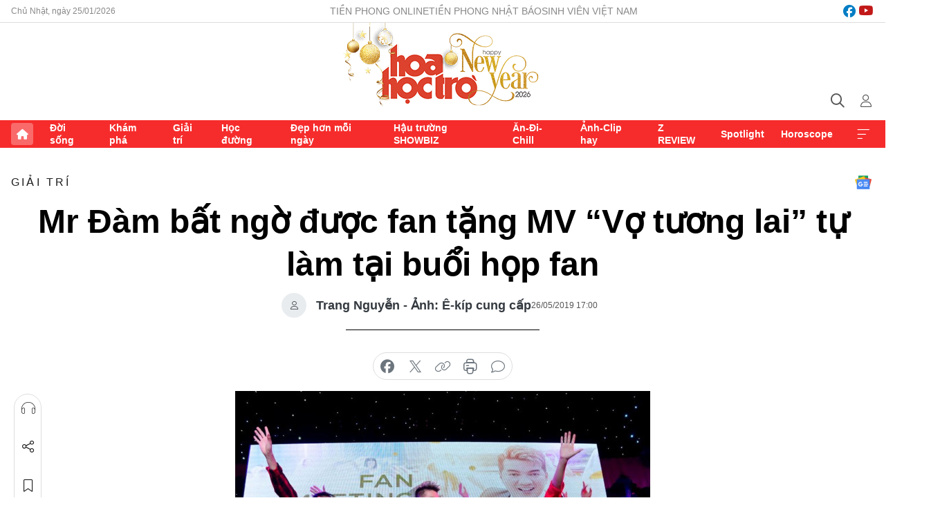

--- FILE ---
content_type: text/html;charset=utf-8
request_url: https://hoahoctro.tienphong.vn/mr-dam-bat-ngo-duoc-fan-tang-mv-vo-tuong-lai-tu-lam-tai-buoi-hop-fan-post1210923.tpo
body_size: 15116
content:
<!DOCTYPE html> <html lang="vi" class="hht "> <head> <title>Mr Đàm bất ngờ được fan tặng MV “Vợ tương lai” tự làm tại buổi họp fan | Báo điện tử Tiền Phong</title> <meta name="description" content="Buổi gặp gỡ giữa Mr Đàm cùng người hâm mộ đã diễn ra trong không gian ấm cúng, vui vẻ, thu hút sự tham dự của người hâm mộ khắp mọi lứa tuổi."/> <meta name="keywords" content=""/> <meta name="news_keywords" content=""/> <meta http-equiv="Content-Type" content="text/html; charset=utf-8" /> <meta http-equiv="X-UA-Compatible" content="IE=edge"/> <meta http-equiv="refresh" content="1800" /> <meta name="revisit-after" content="1 days" /> <meta name="viewport" content="width=device-width, initial-scale=1"> <meta http-equiv="content-language" content="vi" /> <meta name="format-detection" content="telephone=no"/> <meta name="format-detection" content="address=no"/> <meta name="apple-mobile-web-app-capable" content="yes"> <meta name="apple-mobile-web-app-status-bar-style" content="black"> <meta name="apple-mobile-web-app-title" content="Báo điện tử Tiền Phong"/> <meta name="referrer" content="no-referrer-when-downgrade"/> <link rel="shortcut icon" href="https://cdn.tienphong.vn/assets/web/styles/img/h2t.png" type="image/x-icon" /> <link rel="preconnect" href="https://cdn.tienphong.vn"/> <link rel="dns-prefetch" href="https://cdn.tienphong.vn"/> <link rel="dns-prefetch" href="//www.google-analytics.com" /> <link rel="dns-prefetch" href="//www.googletagmanager.com" /> <link rel="dns-prefetch" href="//stc.za.zaloapp.com" /> <link rel="dns-prefetch" href="//fonts.googleapis.com" /> <script> var cmsConfig = { domainDesktop: 'https://hoahoctro.tienphong.vn', domainMobile: 'https://hoahoctro.tienphong.vn', domainApi: 'https://api.tienphong.vn', domainStatic: 'https://cdn.tienphong.vn', domainLog: 'https://log.tienphong.vn', googleAnalytics: 'G-749R1YGL4H,UA-161062453-1', siteId: 1, pageType: 1, objectId: 1210923, adsZone: 328, allowAds: false, adsLazy: true, antiAdblock: true, }; if (window.location.protocol !== 'https:' && window.location.hostname.indexOf('tienphong.vn') !== -1) { window.location = 'https://' + window.location.hostname + window.location.pathname + window.location.hash; } var USER_AGENT=window.navigator&&window.navigator.userAgent||"",IS_MOBILE=/Android|webOS|iPhone|iPod|BlackBerry|Windows Phone|IEMobile|Mobile Safari|Opera Mini/i.test(USER_AGENT);function setCookie(e,o,i){var n=new Date,i=(n.setTime(n.getTime()+24*i*60*60*1e3),"expires="+n.toUTCString());document.cookie=e+"="+o+"; "+i+";path=/;"}function getCookie(e){var o=document.cookie.indexOf(e+"="),i=o+e.length+1;return!o&&e!==document.cookie.substring(0,e.length)||-1===o?null:(-1===(e=document.cookie.indexOf(";",i))&&(e=document.cookie.length),unescape(document.cookie.substring(i,e)))}; </script> <script> if(USER_AGENT && USER_AGENT.indexOf("facebot") <= 0 && USER_AGENT.indexOf("facebookexternalhit") <= 0) { var query = ''; var hash = ''; if (window.location.search) query = window.location.search; if (window.location.hash) hash = window.location.hash; var canonicalUrl = 'https://hoahoctro.tienphong.vn/mr-dam-bat-ngo-duoc-fan-tang-mv-vo-tuong-lai-tu-lam-tai-buoi-hop-fan-post1210923.tpo' + query + hash ; var curUrl = decodeURIComponent(window.location.href); if(!location.port && canonicalUrl.startsWith("http") && curUrl != canonicalUrl){ window.location.replace(canonicalUrl); } } </script> <meta property="fb:app_id" content="398178286982123"/> <meta property="fb:pages" content="102790913161840"/> <meta name="author" content="Báo điện tử Tiền Phong" /> <meta name="copyright" content="Copyright © 2026 by Báo điện tử Tiền Phong" /> <meta name="RATING" content="GENERAL" /> <meta name="GENERATOR" content="Báo điện tử Tiền Phong" /> <meta content="Báo điện tử Tiền Phong" itemprop="sourceOrganization" name="source"/> <meta content="news" itemprop="genre" name="medium"/> <meta name="robots" content="noarchive, max-image-preview:large, index, follow" /> <meta name="GOOGLEBOT" content="noarchive, max-image-preview:large, index, follow" /> <link rel="canonical" href="https://hoahoctro.tienphong.vn/mr-dam-bat-ngo-duoc-fan-tang-mv-vo-tuong-lai-tu-lam-tai-buoi-hop-fan-post1210923.tpo" /> <meta property="og:site_name" content="Báo điện tử Tiền Phong"/> <meta property="og:rich_attachment" content="true"/> <meta property="og:type" content="article"/> <meta property="og:url" content="https://hoahoctro.tienphong.vn/mr-dam-bat-ngo-duoc-fan-tang-mv-vo-tuong-lai-tu-lam-tai-buoi-hop-fan-post1210923.tpo"/> <meta property="og:image" content="https://cdn.tienphong.vn/images/bdfc554ea35983ad68a96e0050b6e2cb6f6b56df45548a1c783eafd01123f2119fde9dd0242db28fb8076b8021c780e66eb3a143161bd2f594c426d5efeb0a78e2924917edd55384fde6d8bd37d39146e719fed96f1ea8710a6dd2b19e2e04cc/5ceb9e124e101-fan-meeting-mr-dam-7-600x450.jpg.webp"/> <meta property="og:image:width" content="1200"/> <meta property="og:image:height" content="630"/> <meta property="og:title" content="Mr Đàm bất ngờ được fan tặng MV “Vợ tương lai” tự làm tại buổi họp fan"/> <meta property="og:description" content="Buổi gặp gỡ giữa Mr Đàm cùng người hâm mộ đã diễn ra trong không gian ấm cúng, vui vẻ, thu hút sự tham dự của người hâm mộ khắp mọi lứa tuổi."/> <meta name="twitter:card" value="summary"/> <meta name="twitter:url" content="https://hoahoctro.tienphong.vn/mr-dam-bat-ngo-duoc-fan-tang-mv-vo-tuong-lai-tu-lam-tai-buoi-hop-fan-post1210923.tpo"/> <meta name="twitter:title" content="Mr Đàm bất ngờ được fan tặng MV “Vợ tương lai” tự làm tại buổi họp fan"/> <meta name="twitter:description" content="Buổi gặp gỡ giữa Mr Đàm cùng người hâm mộ đã diễn ra trong không gian ấm cúng, vui vẻ, thu hút sự tham dự của người hâm mộ khắp mọi lứa tuổi."/> <meta name="twitter:image" content="https://cdn.tienphong.vn/images/bdfc554ea35983ad68a96e0050b6e2cb6f6b56df45548a1c783eafd01123f2119fde9dd0242db28fb8076b8021c780e66eb3a143161bd2f594c426d5efeb0a78e2924917edd55384fde6d8bd37d39146e719fed96f1ea8710a6dd2b19e2e04cc/5ceb9e124e101-fan-meeting-mr-dam-7-600x450.jpg.webp"/> <meta name="twitter:site" content="@Báo điện tử Tiền Phong"/> <meta name="twitter:creator" content="@Báo điện tử Tiền Phong"/> <meta property="article:publisher" content="https://www.facebook.com/www.tienphong.vn/" /> <meta property="article:tag" content=""/> <meta property="article:section" content="Giải trí,Hoa học trò" /> <meta property="article:published_time" content="2019-05-27T00:00:00+0700"/> <meta property="article:modified_time" content="2019-05-28T00:43:51+0700"/> <script type="application/ld+json"> { "@context" : "https://schema.org", "@type" : "WebSite", "name": "Báo điện tử Tiền Phong", "url": "https://hoahoctro.tienphong.vn", "alternateName" : "Hoa học trò, chuyên trang của Báo điện tử Tiền Phong", "potentialAction": { "@type": "SearchAction", "target": { "@type": "EntryPoint", "urlTemplate": "https://hoahoctro.tienphong.vn/search/?q={search_term_string}" }, "query-input": "required name=search_term_string" } } </script> <script type="application/ld+json"> { "@context":"http://schema.org", "@type":"BreadcrumbList", "itemListElement":[ { "@type":"ListItem", "position":1, "item":{ "@id":"https://hoahoctro.tienphong.vn/hht-giai-tri/", "name":"Giải trí" } } ] } </script> <script type="application/ld+json"> { "@context": "http://schema.org", "@type": "NewsArticle", "mainEntityOfPage":{ "@type":"WebPage", "@id":"https://hoahoctro.tienphong.vn/mr-dam-bat-ngo-duoc-fan-tang-mv-vo-tuong-lai-tu-lam-tai-buoi-hop-fan-post1210923.tpo" }, "headline": "Mr Đàm bất ngờ được fan tặng MV “Vợ tương lai” tự làm tại buổi họp fan", "description": "Buổi gặp gỡ giữa Mr Đàm cùng người hâm mộ đã diễn ra trong không gian ấm cúng, vui vẻ, thu hút sự tham dự của người hâm mộ khắp mọi lứa tuổi.", "image": { "@type": "ImageObject", "url": "https://cdn.tienphong.vn/images/bdfc554ea35983ad68a96e0050b6e2cb6f6b56df45548a1c783eafd01123f2119fde9dd0242db28fb8076b8021c780e66eb3a143161bd2f594c426d5efeb0a78e2924917edd55384fde6d8bd37d39146e719fed96f1ea8710a6dd2b19e2e04cc/5ceb9e124e101-fan-meeting-mr-dam-7-600x450.jpg.webp", "width" : 1200, "height" : 675 }, "datePublished": "2019-05-27T00:00:00+0700", "dateModified": "2019-05-28T00:43:51+0700", "author": { "@type": "Person", "name": "Trang Nguyễn - Ảnh: Ê-kíp cung cấp" }, "publisher": { "@type": "Organization", "name": "Báo điện tử Tiền Phong", "logo": { "@type": "ImageObject", "url": "https://cdn.tienphong.vn/assets/web/styles/img/tienphong-logo-2025.png" } } } </script> <link rel="preload" href="https://cdn.tienphong.vn/assets/web/styles/css/main.min-1.0.72.css" as="style"> <link rel="preload" href="https://cdn.tienphong.vn/assets/web/js/main.min-1.0.42.js" as="script"> <link rel="preload" href="https://common.mcms.one/assets/js/web/story.min-0.0.9.js" as="script"> <link rel="preload" href="https://cdn.tienphong.vn/assets/web/js/detail.min-1.0.19.js" as="script"> <link id="cms-style" rel="stylesheet" href="https://cdn.tienphong.vn/assets/web/styles/css/main.min-1.0.72.css"> <style>i.ic-live { background: url(http://cdn.tienphong.vn/assets/web/styles/img/liveicon-min.png) center 2px no-repeat; display: inline-block!important; background-size: contain; height: 24px; width: 48px;
} .ic-live::before { content: "";
} .rss-page li { list-style: square; margin-left: 30px;
} .rss-page li a { color: var(--primary);
} .rss-page ul ul { margin-bottom: inherit;
} .rss-page li li { list-style: circle;
} .hht .mega-menu .expand-wrapper .relate-website .tpo, .hht .mega-menu .relate-website-megamenu .tpo, .svvn .mega-menu .expand-wrapper .relate-website .tpo, .svvn .mega-menu .relate-website-megamenu .tpo { height: 30px;
} .hht .basic-box-13 .left .story:first-child .story__thumb img, .hht .basic-box-13 .right .story:first-child .story__thumb img { width: 670px;
} .hht #sdaWeb_SdaTop { padding-bottom: 20px;
}</style> <script type="text/javascript"> var _metaOgUrl = 'https://hoahoctro.tienphong.vn/mr-dam-bat-ngo-duoc-fan-tang-mv-vo-tuong-lai-tu-lam-tai-buoi-hop-fan-post1210923.tpo'; var page_title = document.title; var tracked_url = window.location.pathname + window.location.search + window.location.hash; var cate_path = 'hht-giai-tri'; if (cate_path.length > 0) { tracked_url = "/" + cate_path + tracked_url; } </script> <script async="" src="https://www.googletagmanager.com/gtag/js?id=G-749R1YGL4H"></script> <script> window.dataLayer = window.dataLayer || []; function gtag(){dataLayer.push(arguments);} gtag('js', new Date()); gtag('config', 'G-749R1YGL4H', {page_path: tracked_url}); gtag('config', 'UA-161062453-1', {page_path: tracked_url}); </script> <script>window.dataLayer = window.dataLayer || [];dataLayer.push({'pageCategory': '/hht\-giai\-tri'});</script> <script> window.dataLayer = window.dataLayer || []; dataLayer.push({ 'event': 'Pageview', 'articleId': '1210923', 'articleTitle': 'Mr Đàm bất ngờ được fan tặng MV “Vợ tương lai” tự làm tại buổi họp fan', 'articleCategory': 'Giải trí,Hoa học trò', 'articleAlowAds': false, 'articleAuthor': 'Trang Nguyễn - Ảnh: Ê-kíp cung cấp', 'articleType': 'detail', 'articlePublishDate': '2019-05-27T00:00:00+0700', 'articleThumbnail': 'https://cdn.tienphong.vn/images/bdfc554ea35983ad68a96e0050b6e2cb6f6b56df45548a1c783eafd01123f2119fde9dd0242db28fb8076b8021c780e66eb3a143161bd2f594c426d5efeb0a78e2924917edd55384fde6d8bd37d39146e719fed96f1ea8710a6dd2b19e2e04cc/5ceb9e124e101-fan-meeting-mr-dam-7-600x450.jpg.webp', 'articleShortUrl': 'https://hoahoctro.tienphong.vn/mr-dam-bat-ngo-duoc-fan-tang-mv-vo-tuong-lai-tu-lam-tai-buoi-hop-fan-post1210923.tpo', 'articleFullUrl': 'https://hoahoctro.tienphong.vn/mr-dam-bat-ngo-duoc-fan-tang-mv-vo-tuong-lai-tu-lam-tai-buoi-hop-fan-post1210923.tpo', }); </script> <script> window.dataLayer = window.dataLayer || []; dataLayer.push({'articleAuthor': 'Trang Nguyễn - Ảnh: Ê-kíp cung cấp', 'articleAuthorID': '0'}); </script> <script type='text/javascript'> gtag('event', 'article_page',{ 'articleId': '1210923', 'articleTitle': 'Mr Đàm bất ngờ được fan tặng MV “Vợ tương lai” tự làm tại buổi họp fan', 'articleCategory': 'Giải trí,Hoa học trò', 'articleAlowAds': false, 'articleAuthor': 'Trang Nguyễn - Ảnh: Ê-kíp cung cấp', 'articleType': 'detail', 'articlePublishDate': '2019-05-27T00:00:00+0700', 'articleThumbnail': 'https://cdn.tienphong.vn/images/bdfc554ea35983ad68a96e0050b6e2cb6f6b56df45548a1c783eafd01123f2119fde9dd0242db28fb8076b8021c780e66eb3a143161bd2f594c426d5efeb0a78e2924917edd55384fde6d8bd37d39146e719fed96f1ea8710a6dd2b19e2e04cc/5ceb9e124e101-fan-meeting-mr-dam-7-600x450.jpg.webp', 'articleShortUrl': 'https://hoahoctro.tienphong.vn/mr-dam-bat-ngo-duoc-fan-tang-mv-vo-tuong-lai-tu-lam-tai-buoi-hop-fan-post1210923.tpo', 'articleFullUrl': 'https://hoahoctro.tienphong.vn/mr-dam-bat-ngo-duoc-fan-tang-mv-vo-tuong-lai-tu-lam-tai-buoi-hop-fan-post1210923.tpo', }); </script> </head> <body class=" detail-page "> <div id="sdaWeb_SdaMasthead" class="rennab banner-top" data-platform="1" data-position="Web_SdaMasthead" style="display:none"> </div> <header class="site-header"> <div class="top-wrapper"> <div class="container"> <span class="time" id="today"></span> <div class="relate-website"> <a href="https://tienphong.vn" class="website tpo" target="_blank" rel="nofollow" title="Tiền Phong Online">Tiền Phong Online</a> <a href="https://tienphong.vn/nhat-bao/" class="website tpo" title="Tiền Phong Nhật báo" target="_blank" rel="nofollow">Tiền Phong Nhật báo</a> <a href="https://svvn.tienphong.vn" class="website svvn" target="_blank" rel="nofollow" title="Sinh viên Việt Nam">Sinh viên Việt Nam</a> </div> <div class="lang-social"> <div class="social"> <a href="https://www.facebook.com/hoahoctro.vn" target="_blank" rel="nofollow" title="facebook"> <i class="ic-facebook"></i> </a> <a href="https://www.youtube.com/channel/UCtalnZVcscFoCo4lrpa37CA" target="_blank" rel="nofollow" title="youtube"> <i class="ic-youtube"></i> </a> </div> </div> </div> </div> <div class="main-wrapper"> <div class="container"> <h3><a class="logo" href="/" title="Báo điện tử Tiền Phong">Báo điện tử Tiền Phong</a></h3> <div class="search-wrapper"> <span class="ic-search"></span> <div class="search-form"> <input class="form-control txtsearch" placeholder="Tìm kiếm"> <i class="ic-close"></i> </div> </div> <div class="user" id="userprofile"> <span class="ic-user"></span> </div> </div> </div> <div class="navigation-wrapper"> <div class="container"> <ul class="menu"> <li><a href="/" class="home" title="Trang chủ">Trang chủ</a></li> <li> <a class="text" href="https://hoahoctro.tienphong.vn/hht-doi-song/" title="Đời sống">Đời sống</a> </li> <li> <a class="text" href="https://hoahoctro.tienphong.vn/hht-kham-pha/" title="Khám phá">Khám phá</a> </li> <li> <a class="text" href="https://hoahoctro.tienphong.vn/hht-giai-tri/" title="Giải trí">Giải trí</a> </li> <li> <a class="text" href="https://hoahoctro.tienphong.vn/hht-hoc-duong/" title="Học đường">Học đường</a> </li> <li> <a class="text" href="https://hoahoctro.tienphong.vn/hht-dep-hon-moi-ngay/" title="Đẹp hơn mỗi ngày">Đẹp hơn mỗi ngày</a> </li> <li> <a class="text" href="https://hoahoctro.tienphong.vn/hht-hau-truong-showbiz/" title="Hậu trường SHOWBIZ">Hậu trường SHOWBIZ</a> </li> <li> <a class="text" href="https://hoahoctro.tienphong.vn/hht-an-di-chill/" title="Ăn-Đi-Chill">Ăn-Đi-Chill</a> </li> <li> <a class="text" href="https://hoahoctro.tienphong.vn/hht-anh-clip-hay/" title="Ảnh-Clip hay">Ảnh-Clip hay</a> </li> <li> <a class="text" href="https://hoahoctro.tienphong.vn/z-review/" title="Z REVIEW">Z REVIEW</a> </li> <li> <a class="text" href="https://hoahoctro.tienphong.vn/hht-spotlight/" title="Spotlight">Spotlight</a> </li> <li> <a class="text" href="https://hoahoctro.tienphong.vn/hht-horoscope/" title="Horoscope">Horoscope</a> </li> <li><a href="javascript:void(0);" class="expansion" title="Xem thêm">Xem thêm</a></li> </ul> <div class="mega-menu"> <div class="container"> <div class="menu-wrapper"> <div class="wrapper"> <span class="label">Chuyên mục</span> <div class="item"> <a class="title" href="https://hoahoctro.tienphong.vn/hht-doi-song/" title="Đời sống">Đời sống</a> </div> <div class="item"> <a class="title" href="https://hoahoctro.tienphong.vn/hht-kham-pha/" title="Khám phá">Khám phá</a> </div> <div class="item"> <a class="title" href="https://hoahoctro.tienphong.vn/hht-giai-tri/" title="Giải trí">Giải trí</a> </div> <div class="item"> <a class="title" href="https://hoahoctro.tienphong.vn/hht-hoc-duong/" title="Học đường">Học đường</a> </div> <div class="item"> <a class="title" href="https://hoahoctro.tienphong.vn/hht-dep-hon-moi-ngay/" title="Đẹp hơn mỗi ngày">Đẹp hơn mỗi ngày</a> </div> <div class="item"> <a class="title" href="https://hoahoctro.tienphong.vn/hht-hau-truong-showbiz/" title="Hậu trường SHOWBIZ">Hậu trường SHOWBIZ</a> </div> <div class="item"> <a class="title" href="https://hoahoctro.tienphong.vn/hht-an-di-chill/" title="Ăn-Đi-Chill">Ăn-Đi-Chill</a> </div> <div class="item"> <a class="title" href="https://hoahoctro.tienphong.vn/hht-anh-clip-hay/" title="Ảnh-Clip hay">Ảnh-Clip hay</a> </div> <div class="item"> <a class="title" href="https://hoahoctro.tienphong.vn/z-review/" title="Z REVIEW">Z REVIEW</a> </div> <div class="item"> <a class="title" href="https://hoahoctro.tienphong.vn/hht-spotlight/" title="Spotlight">Spotlight</a> </div> <div class="item"> <a class="title" href="https://hoahoctro.tienphong.vn/hht-dung-bo-lo/" title="Đừng bỏ lỡ!">Đừng bỏ lỡ!</a> </div> <div class="item"> <a class="title" href="https://hoahoctro.tienphong.vn/hht-horoscope/" title="Horoscope">Horoscope</a> </div> <div class="item"> <a class="title" href="https://hoahoctro.tienphong.vn/hht-suoi-am-trai-tim/" title="Sưởi ấm trái tim">Sưởi ấm trái tim</a> </div> <div class="item"> <a class="title" href="https://hoahoctro.tienphong.vn/hht-cong-dan-so/" title="Công dân số">Công dân số</a> </div> <div class="item"> <a class="title" href="https://hoahoctro.tienphong.vn/hht-cam-nang-teen/" title="Cẩm nang teen">Cẩm nang teen</a> </div> <div class="item"> <a class="title" href="https://hoahoctro.tienphong.vn/hht-ket-noi-hoa-hoc-tro/" title="Kết nối Hoa Học Trò">Kết nối Hoa Học Trò</a> </div> </div> </div> <div class="expand-wrapper"> <div class="relate-website"> <span class="title">Các trang khác</span> <a href="https://tienphong.vn" class="website tpo" target="_blank" rel="nofollow" title="Tiền Phong Online">Tiền Phong Online</a> <a href="https://svvn.tienphong.vn" class="website svvn" target="_blank" rel="nofollow" title="Sinh viên Việt Nam">Sinh viên Việt Nam</a> </div> <div class="wrapper"> <span class="title">Liên hệ quảng cáo</span> <span class="text"> <i class="ic-phone"></i> <a href="tel:+84909559988">0909559988</a> </span> <span class="text"> <i class="ic-mail"></i> <a href="mailto:booking@baotienphong.com.vn">booking@baotienphong.com.vn</a> </span> </div> <div class="wrapper"> <span class="title">Tòa soạn</span> <span class="text"> <i class="ic-location"></i> <address>15 Hồ Xuân Hương, Hà Nội</address> </span> <span class="text"> <i class="ic-phone"></i> <a href="tel:+842439431250">024.39431250</a> </span> </div> <div class="wrapper"> <span class="title">Đặt mua báo in</span> <span class="text"> <i class="ic-phone"></i> <a href="tel:+842439439664">(024)39439664</a> </span> <span class="text"> <i class="ic-phone"></i> <a href="tel:+84908988666">0908988666</a> </span> </div> <div class="wrapper"> <a href="/ban-doc-lam-bao.tpo" class="send" title="Bạn đọc làm báo"><i class="ic-send"></i>Bạn đọc làm báo</a> <a href="#" class="companion" title="Đồng hành cùng Tiền phong">Đồng hành cùng Tiền phong</a> </div> <div class="link"> <a href="/toa-soan.tpo" class="text" title="Giới thiệu<">Giới thiệu</a> <a href="/nhat-bao/" class="text" title="Nhật báo">Nhật báo</a> <a href="/topics.html" class="text" title="Sự kiện">Sự kiện</a> <a href="/quang-cao.tpo" class="text" title="Quảng cáo">Quảng cáo</a> </div> <div class="top-social"> <a href="javascript:void(0);" class="title" title="Theo dõi Báo Tiền phong trên">Theo dõi Báo Tiền phong trên</a> <a href="https://www.facebook.com/www.tienphong.vn/" class="facebook" target="_blank" rel="nofollow">fb</a> <a href="https://www.youtube.com/@baotienphong" class="youtube" target="_blank" rel="nofollow">yt</a> <a href="https://www.tiktok.com/@baotienphong.official" class="tiktok" target="_blank" rel="nofollow">tt</a> <a href="https://zalo.me/783607375436573981" class="zalo" target="_blank" rel="nofollow">zl</a> <a href="https://news.google.com/publications/CAAiEF9pVTo7tHQ-AT_ZBUo_100qFAgKIhBfaVU6O7R0PgE_2QVKP9dN?hl=vi&gl=VN&ceid=VN:vi" class="google" target="_blank" rel="nofollow">gg</a> </div> </div> </div> </div> </div> </div> </header> <div class="site-body"> <div id="sdaWeb_SdaBackground" class="rennab " data-platform="1" data-position="Web_SdaBackground" style="display:none"> </div> <div class="container"> <div id="sdaWeb_SdaArticeTop" class="rennab " data-platform="1" data-position="Web_SdaArticeTop" style="display:none"> </div> <div class="article"> <div class="breadcrumb breadcrumb-detail"> <h2 class="main"> <a href="https://hoahoctro.tienphong.vn/hht-giai-tri/" title="Giải trí" class="active">Giải trí</a> </h2> </div> <a href="https://news.google.com/publications/CAAiEF9pVTo7tHQ-AT_ZBUo_100qFAgKIhBfaVU6O7R0PgE_2QVKP9dN?hl=vi&gl=VN&ceid=VN:vi" class="img-ggnews" target="_blank" title="Google News">Google News</a> <div class="article__header"> <h1 class="article__title cms-title"> Mr Đàm bất ngờ được fan tặng MV “Vợ tương lai” tự làm tại buổi họp fan </h1> <div class="article__meta"> <div class="wrap-author"> <div class="author"> <span class="thumb"> </span> Trang Nguyễn - Ảnh: Ê-kíp cung cấp </div> </div> <time class="time" datetime="2019-05-27T00:00:00+0700" data-time="1558890000" data-friendly="false">27/05/2019 00:00</time> <meta class="cms-date" itemprop="datePublished" content="2019-05-27T00:00:00+0700"> </div> </div> <div class="features article__social"> <a href="#tts" title="Nghe"> <i class="ic-hear"></i>Nghe </a> <a href="javascript:void(0);" class="item" title="Chia sẻ" data-href="https://hoahoctro.tienphong.vn/mr-dam-bat-ngo-duoc-fan-tang-mv-vo-tuong-lai-tu-lam-tai-buoi-hop-fan-post1210923.tpo" data-rel="facebook"> <i class="ic-share"></i>Chia sẻ </a> <a href="javascript:void(0);" class="sendbookmark hidden" onclick="ME.sendBookmark(this, 1210923);" data-id="1210923" title="Lưu bài viết"> <i class="ic-bookmark"></i>Lưu tin </a> <a href="#comment1210923" title="Bình luận"> <i class="ic-feedback"></i>Bình luận </a> <a href="https://hoahoctro.tienphong.vn/hht-giai-tri/" title="Trở về"> <i class="ic-leftLong"></i>Trở về </a> </div> <div class="audio-social"> <div class="social article__social"> <a href="javascript:void(0);" class="item fb" data-href="https://hoahoctro.tienphong.vn/mr-dam-bat-ngo-duoc-fan-tang-mv-vo-tuong-lai-tu-lam-tai-buoi-hop-fan-post1210923.tpo" data-rel="facebook" title="Facebook"> <i class="ic-facebook"></i>chia sẻ </a> <a href="javascript:void(0);" class="item twitterX" data-href="https://hoahoctro.tienphong.vn/mr-dam-bat-ngo-duoc-fan-tang-mv-vo-tuong-lai-tu-lam-tai-buoi-hop-fan-post1210923.tpo" data-rel="twitter" title="Twitter"> <i class="ic-twitterX"></i>chia sẻ </a> <a href="javascript:void(0);" class="item link" data-href="https://hoahoctro.tienphong.vn/mr-dam-bat-ngo-duoc-fan-tang-mv-vo-tuong-lai-tu-lam-tai-buoi-hop-fan-post1210923.tpo" data-rel="copy" title="Copy link"> <i class="ic-link"></i>copy link </a> <a href="javascript:void(0);" class="printer sendprint" title="In bài viết"> <i class="ic-printer"></i>in báo </a> <a href="#comment1210923" class="comment" title="Bình luận"> <i class="ic-feedback"></i>bình luận </a> </div> </div> <figure class="article__avatar "> <img class="cms-photo" src="https://cdn.tienphong.vn/images/c584fb042c0bfe767be7947fef0eb29a21c8723375144a6279f9c0aca48bb82419b9fdb25a8b28de5ae38ef2640b5a1ea6a352d5cd337ca5e0bb48d43319da9d714ef85a15986e12ec866c53661a093d/5ceb9e124e101-fan-meeting-mr-dam-7-600x450.jpg" alt="Mr Đàm bất ngờ được fan tặng MV “Vợ tương lai” tự làm tại buổi họp fan" cms-photo-caption="Mr Đàm bất ngờ được fan tặng MV “Vợ tương lai” tự làm tại buổi họp fan"/> </figure> <div id="sdaWeb_SdaArticleAfterAvatar" class="rennab " data-platform="1" data-position="Web_SdaArticleAfterAvatar" style="display:none"> </div> <div class="article__sapo cms-desc"> HHTO - Buổi gặp gỡ giữa Mr Đàm cùng người hâm mộ đã diễn ra trong không gian ấm cúng, vui vẻ, thu hút sự tham dự của người hâm mộ khắp mọi lứa tuổi.
</div> <div id="sdaWeb_SdaArticleAfterSapo" class="rennab " data-platform="1" data-position="Web_SdaArticleAfterSapo" style="display:none"> </div> <div class="article__body zce-content-body cms-body" itemprop="articleBody"> <p>Chiều 26/5, <strong>Đàm Vĩnh Hưng</strong> đã tổ chức buổi họp fan tại TP.HCM để tổng kết dự án MV <strong>Vợ tương lai</strong> đạt nhiều thành công vừa qua. Tại đây, anh cùng người hâm mộ đã có những phút giây giao lưu vui vẻ sau thời gian dài anh tập trung vào các dự án MV cũng như lịch diễn trong và ngoài nước dày đặc của mình.</p>
<figure class="picture"> <img src="[data-uri]" alt="" class="lazyload cms-photo" data-large-src="https://cdn.tienphong.vn/images/f2e13314a4b37118c8db0736b61981eb45d931c662d3a86caae60934bb84fb68354ddfb7e6a927ab39b382a3cbef84c291c395aaa9493e5cdaf349cad3d4a15e/5ceb9d5f2635c-mr-dam-3.jpg" data-src="https://cdn.tienphong.vn/images/82d82846f0198d148dc4ddbf3720560445d931c662d3a86caae60934bb84fb68354ddfb7e6a927ab39b382a3cbef84c291c395aaa9493e5cdaf349cad3d4a15e/5ceb9d5f2635c-mr-dam-3.jpg">
</figure>
<p>Về lý do tổ chức buổi họp fan, <strong>Đàm Vĩnh Hưn</strong>g chia sẻ: “Đã quá lâu tôi không có một&nbsp;buổi gặp mặt riêng tư dành cho những người đã quan tâm, theo dõi mình lâu nay. Tổ chức buổi hôm nay, đơn giản là tôi thích gặp gỡ fan của mình để kiểm chứng xem họ còn thương mình cỡ nào hay đã theo người khác mất rồi”.</p>
<p>Cùng xuất hiện với<strong> Mr Đàm</strong> trong buổi họp mặt, MC <strong>Quang Bảo</strong> giữ vai trò dẫn dắt sự kiện. Á quân cuộc thi Én Vàng đã vô cùng khéo léo mang đến những phần hỏi đáp khá hài hước cũng như phối hợp cùng nam ca sĩ đưa khán giả đi hết bất ngờ này đến bất ngờ khác. Nam ca sĩ <strong>Đàm Vĩnh Hưng</strong> đã có những tâm sự, chia sẻ cùng khán giả về những kỷ niệm, những thuận lợi, khó khăn khi làm nhạc và quay MV ca khúc<strong> Vợ tương lai</strong> tại nước ngoài.</p>
<figure class="picture"> <img src="[data-uri]" alt="" class="lazyload cms-photo" data-large-src="https://cdn.tienphong.vn/images/f2e13314a4b37118c8db0736b61981eb9f7347b7c60eaa3b8eec50930e7eba0aba41c9110464b2e74039b5f0aa846c6e01ec757ee1b4e6bdbce2dc3af3ccff38/5ceb9d8b9a01f-mc-quang-bao-1.jpg" data-src="https://cdn.tienphong.vn/images/82d82846f0198d148dc4ddbf372056049f7347b7c60eaa3b8eec50930e7eba0aba41c9110464b2e74039b5f0aa846c6e01ec757ee1b4e6bdbce2dc3af3ccff38/5ceb9d8b9a01f-mc-quang-bao-1.jpg">
</figure>
<p>Bên cạnh đó, <strong>Bùi Công Nam</strong> - tác giả ca khúc này cũng xuất hiện trong buổi fan meeting. Nam nhạc sĩ trẻ cũng bày tỏ sự cảm kích khi ca khúc của anh dành cho đàn anh được đầu tư công phu từ công sức đến chi phí và cả chất xám của ê-kíp thực hiện. <strong>Bùi Công Nam</strong> cũng không ngần ngại góp vui trong chương trình bằng ca khúc<strong> Chí Phèo</strong> từng giúp anh thành công tại cuộc thi <strong>Sing My Song</strong>.</p>
<figure class="picture"> <img src="[data-uri]" alt="" class="lazyload cms-photo" data-large-src="https://cdn.tienphong.vn/images/f2e13314a4b37118c8db0736b61981eb061f86ad5600c05d90ebdb14106e676781e2dd8dc265e5bc433182d792ece031d0c5c6d8962ae2f1947a372d6d918fc3/5ceb9da5ba506-bui-cong-nam-nhac-si-2.jpg" data-src="https://cdn.tienphong.vn/images/82d82846f0198d148dc4ddbf37205604061f86ad5600c05d90ebdb14106e676781e2dd8dc265e5bc433182d792ece031d0c5c6d8962ae2f1947a372d6d918fc3/5ceb9da5ba506-bui-cong-nam-nhac-si-2.jpg">
</figure>
<p>Ngoài những món quà đầy bất ngờ như trái cây, gấu bông và các đặc sản vùng miền, các fan hâm mộ của<strong> Đàm Vĩnh Hưng</strong>&nbsp;còn<strong>&nbsp;</strong>tự<strong>&nbsp;</strong>thực hiện&nbsp;một&nbsp;phiên bản sáng tạo hoàn toàn mới trên nền nhạc ca khúc <strong>Vợ tương lai.</strong>&nbsp;</p>
<figure class="picture"> <img src="[data-uri]" alt="" class="lazyload cms-photo" data-large-src="https://cdn.tienphong.vn/images/f2e13314a4b37118c8db0736b61981eb2d6d3f7d1ebb6bf364c53e421063425cdd26eda5777eb863115ce7f318a7e4a091c395aaa9493e5cdaf349cad3d4a15e/5ceb9dd7c9acf-mr-dam-4.jpg" data-src="https://cdn.tienphong.vn/images/82d82846f0198d148dc4ddbf372056042d6d3f7d1ebb6bf364c53e421063425cdd26eda5777eb863115ce7f318a7e4a091c395aaa9493e5cdaf349cad3d4a15e/5ceb9dd7c9acf-mr-dam-4.jpg">
</figure>
<p>Đáp lại tình cảm đó,<strong> Mr Đàm </strong>đã lần lượt chiêu đãi người hâm mộ của mình bằng loạt ca khúc quen thuộc: <strong>Vì anh là soái ca, Một mình có sao đâu, Liên khúc Bolero</strong> và <strong>Vợ Tương lai</strong>. Cũng trên sân khấu ấy, anh đã hé lộ ca khúc <strong>Đàn ông khóc bằng tim</strong> của nhạc sĩ <strong>Kannan Nguyễn</strong>, dự kiến sẽ được bật mí vào tháng 6 tới.</p>
<figure class="picture"> <img src="[data-uri]" alt="" class="lazyload cms-photo" data-large-src="https://cdn.tienphong.vn/images/f2e13314a4b37118c8db0736b61981ebc1549cb129fb79d2f31be524dafbc657fddeeacdbfd478adb34fb61d3ad376090b4c7306cebd40172222f11e7028977e/5ceb9e124e101-fan-meeting-mr-dam-7.jpg" data-src="https://cdn.tienphong.vn/images/82d82846f0198d148dc4ddbf37205604c1549cb129fb79d2f31be524dafbc657fddeeacdbfd478adb34fb61d3ad376090b4c7306cebd40172222f11e7028977e/5ceb9e124e101-fan-meeting-mr-dam-7.jpg">
</figure>
<p>Ở phần cuối chương trình, <strong>Đàm Vĩnh Hưng</strong> đã bất ngờ kể câu chuyện về fan hâm mộ đặc biệt của mình. Từng được trò chuyện với <strong>Đàm Vĩnh Hưng</strong> qua facebook, chàng trai trẻ khuyết tật đã lặn lội từ Đồng Nai, mượn chiếc xe điện cũ kỹ của người bạn thân đi 12 tiếng đồng hồ để đến Sài Gòn tham dự buổi họp fan này. Quá cảm kích trước tình cảm đặc biệt ấy cũng như tinh thần luôn muốn giúp đỡ những người có hoàn cảnh khó khăn, <strong>Mr Đàm</strong> đã trao tặng chàng trai khuyết tật số tiền 15 triệu đồng để có thể mua một phương tiện di chuyển mới thuận tiện hơn, hỗ trợ cuộc sống thường ngày.</p>&nbsp;
<figure class="picture"> <img src="[data-uri]" alt="" class="lazyload cms-photo" data-large-src="https://cdn.tienphong.vn/images/f2e13314a4b37118c8db0736b61981eb588d3530eab8a391c309efa1420604bab32e1d8eaef52e02ca948590c3da51610c880d09bba9b942ed8823976bad9079/5ceb9e4a65bc6-fan-khuyet-tat-4.jpg" data-src="https://cdn.tienphong.vn/images/82d82846f0198d148dc4ddbf37205604588d3530eab8a391c309efa1420604bab32e1d8eaef52e02ca948590c3da51610c880d09bba9b942ed8823976bad9079/5ceb9e4a65bc6-fan-khuyet-tat-4.jpg">
</figure>
<p>Buổi gặp gỡ người hâm mộ của <strong>Mr Đàm</strong> đã diễn ra trong không khí vui tươi, ấm cúng. Cuối chương trình anh đã gửi lời cảm ơn sâu sắc cũng như sự biết ơn dành cho những người đã luôn dõi theo, luôn ủng hộ mình trong suốt chặng đường dài sự nghiệp.</p> <div id="sdaWeb_SdaArticleAfterBody" class="rennab " data-platform="1" data-position="Web_SdaArticleAfterBody" style="display:none"> </div> </div> <div class="article-footer"> <div class="article__author"> <span class="name">Trang Nguyễn - Ảnh: Ê-kíp cung cấp</span> </div> <div id="sdaWeb_SdaArticleAfterTag" class="rennab " data-platform="1" data-position="Web_SdaArticleAfterTag" style="display:none"> </div> <div class="wrap-comment" id="comment1210923" data-id="1210923" data-type="20"></div> <div id="sdaWeb_SdaArticleAfterComment" class="rennab " data-platform="1" data-position="Web_SdaArticleAfterComment" style="display:none"> </div> </div> </div> <div class="col size-300"> <div class="main-col content-col"> <div id="sdaWeb_SdaArticleAfterBody1" class="rennab " data-platform="1" data-position="Web_SdaArticleAfterBody1" style="display:none"> </div> <div id="sdaWeb_SdaArticleAfterBody2" class="rennab " data-platform="1" data-position="Web_SdaArticleAfterBody2" style="display:none"> </div> <div class="basic-box-9"> <h3 class="box-heading"> <a href="https://hoahoctro.tienphong.vn/hht-giai-tri/" title="Giải trí" class="title"> Cùng chuyên mục </a> </h3> <div class="box-content content-list" data-source="hht-recommendation-328"> <article class="story" data-id="1815639"> <figure class="story__thumb"> <a class="cms-link" href="https://hoahoctro.tienphong.vn/mot-tinh-yeu-bat-ngo-den-nhung-toan-mang-tin-khong-vui-cho-tran-tinh-huc-post1815639.tpo" title="“Một Tình Yêu Bất Ngờ Đến” nhưng toàn mang tin không vui cho Trần Tinh Húc"> <img class="lazyload" src="[data-uri]" data-src="https://cdn.tienphong.vn/images/eb9910134b03c0a748600d69b12e697c07e0d8018d83810f0f32b1fc352359c760a4743c4cbe228f0aadbf6aa6f19e0b6bef11ee8aa233c63a458a1d77d01a50/tran-tinh-huc-6.jpg.webp" data-srcset="https://cdn.tienphong.vn/images/eb9910134b03c0a748600d69b12e697c07e0d8018d83810f0f32b1fc352359c760a4743c4cbe228f0aadbf6aa6f19e0b6bef11ee8aa233c63a458a1d77d01a50/tran-tinh-huc-6.jpg.webp 1x, https://cdn.tienphong.vn/images/c2026b5d299bddb19cbb5bfa144c790007e0d8018d83810f0f32b1fc352359c760a4743c4cbe228f0aadbf6aa6f19e0b6bef11ee8aa233c63a458a1d77d01a50/tran-tinh-huc-6.jpg.webp 2x" alt="“Một Tình Yêu Bất Ngờ Đến” nhưng toàn mang tin không vui cho Trần Tinh Húc"> <noscript><img src="https://cdn.tienphong.vn/images/eb9910134b03c0a748600d69b12e697c07e0d8018d83810f0f32b1fc352359c760a4743c4cbe228f0aadbf6aa6f19e0b6bef11ee8aa233c63a458a1d77d01a50/tran-tinh-huc-6.jpg.webp" srcset="https://cdn.tienphong.vn/images/eb9910134b03c0a748600d69b12e697c07e0d8018d83810f0f32b1fc352359c760a4743c4cbe228f0aadbf6aa6f19e0b6bef11ee8aa233c63a458a1d77d01a50/tran-tinh-huc-6.jpg.webp 1x, https://cdn.tienphong.vn/images/c2026b5d299bddb19cbb5bfa144c790007e0d8018d83810f0f32b1fc352359c760a4743c4cbe228f0aadbf6aa6f19e0b6bef11ee8aa233c63a458a1d77d01a50/tran-tinh-huc-6.jpg.webp 2x" alt="“Một Tình Yêu Bất Ngờ Đến” nhưng toàn mang tin không vui cho Trần Tinh Húc" class="image-fallback"></noscript> </a> </figure> <h2 class="story__heading" data-tracking="1815639"> <a class="cms-link " href="https://hoahoctro.tienphong.vn/mot-tinh-yeu-bat-ngo-den-nhung-toan-mang-tin-khong-vui-cho-tran-tinh-huc-post1815639.tpo" title="“Một Tình Yêu Bất Ngờ Đến” nhưng toàn mang tin không vui cho Trần Tinh Húc"> “Một Tình Yêu Bất Ngờ Đến” nhưng toàn mang tin không vui cho Trần Tinh Húc </a> </h2> </article> <article class="story" data-id="1815546"> <figure class="story__thumb"> <a class="cms-link" href="https://hoahoctro.tienphong.vn/the-boyfriend-mua-2-huwei-dang-hoc-tien-si-tung-gianh-huy-chuong-sea-games-post1815546.tpo" title="The Boyfriend mùa 2: Huwei đang học Tiến sĩ, từng giành huy chương SEA Games"> <img class="lazyload" src="[data-uri]" data-src="https://cdn.tienphong.vn/images/ff28d31ae1530f3d58513d3fbdea7eea735f48d61b14cc499256cf19ddc413b9c9d6141565a9d93ce3a4c74c3507316d/ava.jpg.webp" data-srcset="https://cdn.tienphong.vn/images/ff28d31ae1530f3d58513d3fbdea7eea735f48d61b14cc499256cf19ddc413b9c9d6141565a9d93ce3a4c74c3507316d/ava.jpg.webp 1x, https://cdn.tienphong.vn/images/97b9e81500ed8b67cedc49cfebfd9da0735f48d61b14cc499256cf19ddc413b9c9d6141565a9d93ce3a4c74c3507316d/ava.jpg.webp 2x" alt="The Boyfriend mùa 2: Huwei đang học Tiến sĩ, từng giành huy chương SEA Games"> <noscript><img src="https://cdn.tienphong.vn/images/ff28d31ae1530f3d58513d3fbdea7eea735f48d61b14cc499256cf19ddc413b9c9d6141565a9d93ce3a4c74c3507316d/ava.jpg.webp" srcset="https://cdn.tienphong.vn/images/ff28d31ae1530f3d58513d3fbdea7eea735f48d61b14cc499256cf19ddc413b9c9d6141565a9d93ce3a4c74c3507316d/ava.jpg.webp 1x, https://cdn.tienphong.vn/images/97b9e81500ed8b67cedc49cfebfd9da0735f48d61b14cc499256cf19ddc413b9c9d6141565a9d93ce3a4c74c3507316d/ava.jpg.webp 2x" alt="The Boyfriend mùa 2: Huwei đang học Tiến sĩ, từng giành huy chương SEA Games" class="image-fallback"></noscript> </a> </figure> <h2 class="story__heading" data-tracking="1815546"> <a class="cms-link " href="https://hoahoctro.tienphong.vn/the-boyfriend-mua-2-huwei-dang-hoc-tien-si-tung-gianh-huy-chuong-sea-games-post1815546.tpo" title="The Boyfriend mùa 2: Huwei đang học Tiến sĩ, từng giành huy chương SEA Games"> The Boyfriend mùa 2: Huwei đang học Tiến sĩ, từng giành huy chương SEA Games </a> </h2> </article> <article class="story" data-id="1815293"> <figure class="story__thumb"> <a class="cms-link" href="https://hoahoctro.tienphong.vn/singles-inferno-5-ban-sao-song-joong-ki-tiet-lo-phai-long-binh-luan-vien-post1815293.tpo" title="Single&#39;s Inferno 5: &#34;Bản sao&#34; Song Joong Ki tiết lộ phải lòng bình luận viên"> <img class="lazyload" src="[data-uri]" data-src="https://cdn.tienphong.vn/images/354fc1c37420ec92a573ea55e286488768f9ae6650876b886613f8c02ceb954d26c26428a4a8d29a7226e75b2b846f9e29d576b41d1efcb55a835f7fa37e033bb465da6f71e6100244b396d997d4c0f4/ava-singles-inferno-5-lim-su-been.jpg.webp" data-srcset="https://cdn.tienphong.vn/images/354fc1c37420ec92a573ea55e286488768f9ae6650876b886613f8c02ceb954d26c26428a4a8d29a7226e75b2b846f9e29d576b41d1efcb55a835f7fa37e033bb465da6f71e6100244b396d997d4c0f4/ava-singles-inferno-5-lim-su-been.jpg.webp 1x, https://cdn.tienphong.vn/images/425eb0a39b1a67a863aa8137d59236db68f9ae6650876b886613f8c02ceb954d26c26428a4a8d29a7226e75b2b846f9e29d576b41d1efcb55a835f7fa37e033bb465da6f71e6100244b396d997d4c0f4/ava-singles-inferno-5-lim-su-been.jpg.webp 2x" alt="Single&#39;s Inferno 5: &#34;Bản sao&#34; Song Joong Ki tiết lộ phải lòng bình luận viên"> <noscript><img src="https://cdn.tienphong.vn/images/354fc1c37420ec92a573ea55e286488768f9ae6650876b886613f8c02ceb954d26c26428a4a8d29a7226e75b2b846f9e29d576b41d1efcb55a835f7fa37e033bb465da6f71e6100244b396d997d4c0f4/ava-singles-inferno-5-lim-su-been.jpg.webp" srcset="https://cdn.tienphong.vn/images/354fc1c37420ec92a573ea55e286488768f9ae6650876b886613f8c02ceb954d26c26428a4a8d29a7226e75b2b846f9e29d576b41d1efcb55a835f7fa37e033bb465da6f71e6100244b396d997d4c0f4/ava-singles-inferno-5-lim-su-been.jpg.webp 1x, https://cdn.tienphong.vn/images/425eb0a39b1a67a863aa8137d59236db68f9ae6650876b886613f8c02ceb954d26c26428a4a8d29a7226e75b2b846f9e29d576b41d1efcb55a835f7fa37e033bb465da6f71e6100244b396d997d4c0f4/ava-singles-inferno-5-lim-su-been.jpg.webp 2x" alt="Single&#39;s Inferno 5: &#34;Bản sao&#34; Song Joong Ki tiết lộ phải lòng bình luận viên" class="image-fallback"></noscript> </a> </figure> <h2 class="story__heading" data-tracking="1815293"> <a class="cms-link " href="https://hoahoctro.tienphong.vn/singles-inferno-5-ban-sao-song-joong-ki-tiet-lo-phai-long-binh-luan-vien-post1815293.tpo" title="Single&#39;s Inferno 5: &#34;Bản sao&#34; Song Joong Ki tiết lộ phải lòng bình luận viên"> Single's Inferno 5: "Bản sao" Song Joong Ki tiết lộ phải lòng bình luận viên </a> </h2> </article> <article class="story" data-id="1815305"> <figure class="story__thumb"> <a class="cms-link" href="https://hoahoctro.tienphong.vn/tuong-lai-cua-alice-in-borderland-mua-4-khoi-dong-hay-se-co-phien-ban-quoc-te-post1815305.tpo" title="Tương lai của Alice In Borderland: Mùa 4 khởi động hay sẽ có phiên bản quốc tế?"> <img class="lazyload" src="[data-uri]" data-src="https://cdn.tienphong.vn/images/ccce9a4a9b8cbf34a1a9ea6561918d20d3443064029acec57d6ce7eacc40f36dc122be08a2fc0cc967f2ab2d6180c1dc5fb23270c103e1525e352f6688dc4c3205745bf6a6c78ab0f8d083733f2f2d61/alice-in-borderland-39.jpg.webp" data-srcset="https://cdn.tienphong.vn/images/ccce9a4a9b8cbf34a1a9ea6561918d20d3443064029acec57d6ce7eacc40f36dc122be08a2fc0cc967f2ab2d6180c1dc5fb23270c103e1525e352f6688dc4c3205745bf6a6c78ab0f8d083733f2f2d61/alice-in-borderland-39.jpg.webp 1x, https://cdn.tienphong.vn/images/110f1d938711cc5f70e2eed2ab6c5be5d3443064029acec57d6ce7eacc40f36dc122be08a2fc0cc967f2ab2d6180c1dc5fb23270c103e1525e352f6688dc4c3205745bf6a6c78ab0f8d083733f2f2d61/alice-in-borderland-39.jpg.webp 2x" alt="Tương lai của Alice In Borderland: Mùa 4 khởi động hay sẽ có phiên bản quốc tế?"> <noscript><img src="https://cdn.tienphong.vn/images/ccce9a4a9b8cbf34a1a9ea6561918d20d3443064029acec57d6ce7eacc40f36dc122be08a2fc0cc967f2ab2d6180c1dc5fb23270c103e1525e352f6688dc4c3205745bf6a6c78ab0f8d083733f2f2d61/alice-in-borderland-39.jpg.webp" srcset="https://cdn.tienphong.vn/images/ccce9a4a9b8cbf34a1a9ea6561918d20d3443064029acec57d6ce7eacc40f36dc122be08a2fc0cc967f2ab2d6180c1dc5fb23270c103e1525e352f6688dc4c3205745bf6a6c78ab0f8d083733f2f2d61/alice-in-borderland-39.jpg.webp 1x, https://cdn.tienphong.vn/images/110f1d938711cc5f70e2eed2ab6c5be5d3443064029acec57d6ce7eacc40f36dc122be08a2fc0cc967f2ab2d6180c1dc5fb23270c103e1525e352f6688dc4c3205745bf6a6c78ab0f8d083733f2f2d61/alice-in-borderland-39.jpg.webp 2x" alt="Tương lai của Alice In Borderland: Mùa 4 khởi động hay sẽ có phiên bản quốc tế?" class="image-fallback"></noscript> </a> </figure> <h2 class="story__heading" data-tracking="1815305"> <a class="cms-link " href="https://hoahoctro.tienphong.vn/tuong-lai-cua-alice-in-borderland-mua-4-khoi-dong-hay-se-co-phien-ban-quoc-te-post1815305.tpo" title="Tương lai của Alice In Borderland: Mùa 4 khởi động hay sẽ có phiên bản quốc tế?"> Tương lai của Alice In Borderland: Mùa 4 khởi động hay sẽ có phiên bản quốc tế? </a> </h2> </article> <article class="story" data-id="1811975"> <figure class="story__thumb"> <a class="cms-link" href="https://hoahoctro.tienphong.vn/sao-hollywood-truoc-khi-noi-tieng-mariah-carey-lam-lao-cong-brad-pitt-lam-tai-xe-post1811975.tpo" title="Sao Hollywood trước khi nổi tiếng: Mariah Carey làm lao công, Brad Pitt làm tài xế"> <img class="lazyload" src="[data-uri]" data-src="https://cdn.tienphong.vn/images/ff28d31ae1530f3d58513d3fbdea7eea67addbfa55fdd6091d5a0635f5c36b4d991235238e8b1f9c792cf72efce7ab0fcae6097f9f173aae624846e2edc6a9599ae4d3cb4ba3c7c4f2e2611a4dd7e59958578ab972e303ec62a25133429f014b/z7425662723964-6597b6f3974c072a022dc8be309320de.jpg.webp" data-srcset="https://cdn.tienphong.vn/images/ff28d31ae1530f3d58513d3fbdea7eea67addbfa55fdd6091d5a0635f5c36b4d991235238e8b1f9c792cf72efce7ab0fcae6097f9f173aae624846e2edc6a9599ae4d3cb4ba3c7c4f2e2611a4dd7e59958578ab972e303ec62a25133429f014b/z7425662723964-6597b6f3974c072a022dc8be309320de.jpg.webp 1x, https://cdn.tienphong.vn/images/97b9e81500ed8b67cedc49cfebfd9da067addbfa55fdd6091d5a0635f5c36b4d991235238e8b1f9c792cf72efce7ab0fcae6097f9f173aae624846e2edc6a9599ae4d3cb4ba3c7c4f2e2611a4dd7e59958578ab972e303ec62a25133429f014b/z7425662723964-6597b6f3974c072a022dc8be309320de.jpg.webp 2x" alt="Sao Hollywood trước khi nổi tiếng: Mariah Carey làm lao công, Brad Pitt làm tài xế"> <noscript><img src="https://cdn.tienphong.vn/images/ff28d31ae1530f3d58513d3fbdea7eea67addbfa55fdd6091d5a0635f5c36b4d991235238e8b1f9c792cf72efce7ab0fcae6097f9f173aae624846e2edc6a9599ae4d3cb4ba3c7c4f2e2611a4dd7e59958578ab972e303ec62a25133429f014b/z7425662723964-6597b6f3974c072a022dc8be309320de.jpg.webp" srcset="https://cdn.tienphong.vn/images/ff28d31ae1530f3d58513d3fbdea7eea67addbfa55fdd6091d5a0635f5c36b4d991235238e8b1f9c792cf72efce7ab0fcae6097f9f173aae624846e2edc6a9599ae4d3cb4ba3c7c4f2e2611a4dd7e59958578ab972e303ec62a25133429f014b/z7425662723964-6597b6f3974c072a022dc8be309320de.jpg.webp 1x, https://cdn.tienphong.vn/images/97b9e81500ed8b67cedc49cfebfd9da067addbfa55fdd6091d5a0635f5c36b4d991235238e8b1f9c792cf72efce7ab0fcae6097f9f173aae624846e2edc6a9599ae4d3cb4ba3c7c4f2e2611a4dd7e59958578ab972e303ec62a25133429f014b/z7425662723964-6597b6f3974c072a022dc8be309320de.jpg.webp 2x" alt="Sao Hollywood trước khi nổi tiếng: Mariah Carey làm lao công, Brad Pitt làm tài xế" class="image-fallback"></noscript> </a> </figure> <h2 class="story__heading" data-tracking="1811975"> <a class="cms-link " href="https://hoahoctro.tienphong.vn/sao-hollywood-truoc-khi-noi-tieng-mariah-carey-lam-lao-cong-brad-pitt-lam-tai-xe-post1811975.tpo" title="Sao Hollywood trước khi nổi tiếng: Mariah Carey làm lao công, Brad Pitt làm tài xế"> Sao Hollywood trước khi nổi tiếng: Mariah Carey làm lao công, Brad Pitt làm tài xế </a> </h2> </article> <article class="story" data-id="1815469"> <figure class="story__thumb"> <a class="cms-link" href="https://hoahoctro.tienphong.vn/cap-chi-em-song-seung-il-kim-min-gee-dan-dau-dan-cast-singles-inferno-5-post1815469.tpo" title="Cặp &#34;chị em&#34; Song Seung Il - Kim Min Gee dẫn đầu dàn cast Single&#39;s Inferno 5"> <img class="lazyload" src="[data-uri]" data-src="https://cdn.tienphong.vn/images/354fc1c37420ec92a573ea55e286488768f9ae6650876b886613f8c02ceb954de07a8a2dcf83e02080b5cbd46c71ef8d5e0f10f0bd2b2b77ee38458f8ce4c6619a344d125fd2a1a0b882d809ccd01e48f0ca7ea95604f1801b5908427e7f00fe/ava-min-gee-seung-il-singles-inferno-5.jpg.webp" data-srcset="https://cdn.tienphong.vn/images/354fc1c37420ec92a573ea55e286488768f9ae6650876b886613f8c02ceb954de07a8a2dcf83e02080b5cbd46c71ef8d5e0f10f0bd2b2b77ee38458f8ce4c6619a344d125fd2a1a0b882d809ccd01e48f0ca7ea95604f1801b5908427e7f00fe/ava-min-gee-seung-il-singles-inferno-5.jpg.webp 1x, https://cdn.tienphong.vn/images/425eb0a39b1a67a863aa8137d59236db68f9ae6650876b886613f8c02ceb954de07a8a2dcf83e02080b5cbd46c71ef8d5e0f10f0bd2b2b77ee38458f8ce4c6619a344d125fd2a1a0b882d809ccd01e48f0ca7ea95604f1801b5908427e7f00fe/ava-min-gee-seung-il-singles-inferno-5.jpg.webp 2x" alt="Cặp &#34;chị em&#34; Song Seung Il - Kim Min Gee dẫn đầu dàn cast Single&#39;s Inferno 5"> <noscript><img src="https://cdn.tienphong.vn/images/354fc1c37420ec92a573ea55e286488768f9ae6650876b886613f8c02ceb954de07a8a2dcf83e02080b5cbd46c71ef8d5e0f10f0bd2b2b77ee38458f8ce4c6619a344d125fd2a1a0b882d809ccd01e48f0ca7ea95604f1801b5908427e7f00fe/ava-min-gee-seung-il-singles-inferno-5.jpg.webp" srcset="https://cdn.tienphong.vn/images/354fc1c37420ec92a573ea55e286488768f9ae6650876b886613f8c02ceb954de07a8a2dcf83e02080b5cbd46c71ef8d5e0f10f0bd2b2b77ee38458f8ce4c6619a344d125fd2a1a0b882d809ccd01e48f0ca7ea95604f1801b5908427e7f00fe/ava-min-gee-seung-il-singles-inferno-5.jpg.webp 1x, https://cdn.tienphong.vn/images/425eb0a39b1a67a863aa8137d59236db68f9ae6650876b886613f8c02ceb954de07a8a2dcf83e02080b5cbd46c71ef8d5e0f10f0bd2b2b77ee38458f8ce4c6619a344d125fd2a1a0b882d809ccd01e48f0ca7ea95604f1801b5908427e7f00fe/ava-min-gee-seung-il-singles-inferno-5.jpg.webp 2x" alt="Cặp &#34;chị em&#34; Song Seung Il - Kim Min Gee dẫn đầu dàn cast Single&#39;s Inferno 5" class="image-fallback"></noscript> </a> </figure> <h2 class="story__heading" data-tracking="1815469"> <a class="cms-link " href="https://hoahoctro.tienphong.vn/cap-chi-em-song-seung-il-kim-min-gee-dan-dau-dan-cast-singles-inferno-5-post1815469.tpo" title="Cặp &#34;chị em&#34; Song Seung Il - Kim Min Gee dẫn đầu dàn cast Single&#39;s Inferno 5"> Cặp "chị em" Song Seung Il - Kim Min Gee dẫn đầu dàn cast Single's Inferno 5 </a> </h2> </article> <article class="story" data-id="1815279"> <figure class="story__thumb"> <a class="cms-link" href="https://hoahoctro.tienphong.vn/can-this-love-be-translated-chi-tiet-noi-ho-do-giau-cua-dai-thieu-gia-joo-ho-jin-post1815279.tpo" title="Can This Love Be Translated - Chi tiết nói hộ độ giàu của đại thiếu gia Joo Ho Jin"> <img class="lazyload" src="[data-uri]" data-src="https://cdn.tienphong.vn/images/ff28d31ae1530f3d58513d3fbdea7eea27704357048d16ed94e03036f50eff39ff2de68b10b0655792be6696f13e702d7f71f8eafe601bafe5b44de00084ccf7/kim-seonho-22.jpg.webp" data-srcset="https://cdn.tienphong.vn/images/ff28d31ae1530f3d58513d3fbdea7eea27704357048d16ed94e03036f50eff39ff2de68b10b0655792be6696f13e702d7f71f8eafe601bafe5b44de00084ccf7/kim-seonho-22.jpg.webp 1x, https://cdn.tienphong.vn/images/97b9e81500ed8b67cedc49cfebfd9da027704357048d16ed94e03036f50eff39ff2de68b10b0655792be6696f13e702d7f71f8eafe601bafe5b44de00084ccf7/kim-seonho-22.jpg.webp 2x" alt="Can This Love Be Translated - Chi tiết nói hộ độ giàu của đại thiếu gia Joo Ho Jin"> <noscript><img src="https://cdn.tienphong.vn/images/ff28d31ae1530f3d58513d3fbdea7eea27704357048d16ed94e03036f50eff39ff2de68b10b0655792be6696f13e702d7f71f8eafe601bafe5b44de00084ccf7/kim-seonho-22.jpg.webp" srcset="https://cdn.tienphong.vn/images/ff28d31ae1530f3d58513d3fbdea7eea27704357048d16ed94e03036f50eff39ff2de68b10b0655792be6696f13e702d7f71f8eafe601bafe5b44de00084ccf7/kim-seonho-22.jpg.webp 1x, https://cdn.tienphong.vn/images/97b9e81500ed8b67cedc49cfebfd9da027704357048d16ed94e03036f50eff39ff2de68b10b0655792be6696f13e702d7f71f8eafe601bafe5b44de00084ccf7/kim-seonho-22.jpg.webp 2x" alt="Can This Love Be Translated - Chi tiết nói hộ độ giàu của đại thiếu gia Joo Ho Jin" class="image-fallback"></noscript> </a> </figure> <h2 class="story__heading" data-tracking="1815279"> <a class="cms-link " href="https://hoahoctro.tienphong.vn/can-this-love-be-translated-chi-tiet-noi-ho-do-giau-cua-dai-thieu-gia-joo-ho-jin-post1815279.tpo" title="Can This Love Be Translated - Chi tiết nói hộ độ giàu của đại thiếu gia Joo Ho Jin"> Can This Love Be Translated - Chi tiết nói hộ độ giàu của đại thiếu gia Joo Ho Jin </a> </h2> </article> <article class="story" data-id="1815443"> <figure class="story__thumb"> <a class="cms-link" href="https://hoahoctro.tienphong.vn/de-cu-hoat-hinh-oscar-2026-fan-thanh-guom-diet-quy-noi-gian-fan-na-tra-gop-lua-post1815443.tpo" title="Đề cử hoạt hình Oscar 2026: Fan Thanh Gươm Diệt Quỷ nổi giận, fan Na Tra “góp lửa”"> <img class="lazyload" src="[data-uri]" data-src="https://cdn.tienphong.vn/images/ccce9a4a9b8cbf34a1a9ea6561918d20d3443064029acec57d6ce7eacc40f36da7eefd9d6b2da3d64f7e28deed014cf905745bf6a6c78ab0f8d083733f2f2d61/ava-15.jpg.webp" data-srcset="https://cdn.tienphong.vn/images/ccce9a4a9b8cbf34a1a9ea6561918d20d3443064029acec57d6ce7eacc40f36da7eefd9d6b2da3d64f7e28deed014cf905745bf6a6c78ab0f8d083733f2f2d61/ava-15.jpg.webp 1x, https://cdn.tienphong.vn/images/110f1d938711cc5f70e2eed2ab6c5be5d3443064029acec57d6ce7eacc40f36da7eefd9d6b2da3d64f7e28deed014cf905745bf6a6c78ab0f8d083733f2f2d61/ava-15.jpg.webp 2x" alt="Đề cử hoạt hình Oscar 2026: Fan Thanh Gươm Diệt Quỷ nổi giận, fan Na Tra “góp lửa”"> <noscript><img src="https://cdn.tienphong.vn/images/ccce9a4a9b8cbf34a1a9ea6561918d20d3443064029acec57d6ce7eacc40f36da7eefd9d6b2da3d64f7e28deed014cf905745bf6a6c78ab0f8d083733f2f2d61/ava-15.jpg.webp" srcset="https://cdn.tienphong.vn/images/ccce9a4a9b8cbf34a1a9ea6561918d20d3443064029acec57d6ce7eacc40f36da7eefd9d6b2da3d64f7e28deed014cf905745bf6a6c78ab0f8d083733f2f2d61/ava-15.jpg.webp 1x, https://cdn.tienphong.vn/images/110f1d938711cc5f70e2eed2ab6c5be5d3443064029acec57d6ce7eacc40f36da7eefd9d6b2da3d64f7e28deed014cf905745bf6a6c78ab0f8d083733f2f2d61/ava-15.jpg.webp 2x" alt="Đề cử hoạt hình Oscar 2026: Fan Thanh Gươm Diệt Quỷ nổi giận, fan Na Tra “góp lửa”" class="image-fallback"></noscript> </a> </figure> <h2 class="story__heading" data-tracking="1815443"> <a class="cms-link " href="https://hoahoctro.tienphong.vn/de-cu-hoat-hinh-oscar-2026-fan-thanh-guom-diet-quy-noi-gian-fan-na-tra-gop-lua-post1815443.tpo" title="Đề cử hoạt hình Oscar 2026: Fan Thanh Gươm Diệt Quỷ nổi giận, fan Na Tra “góp lửa”"> Đề cử hoạt hình Oscar 2026: Fan Thanh Gươm Diệt Quỷ nổi giận, fan Na Tra “góp lửa” </a> </h2> </article> <article class="story" data-id="1814949"> <figure class="story__thumb"> <a class="cms-link" href="https://hoahoctro.tienphong.vn/co-nhan-sac-co-khi-chat-co-sao-tieu-luu-diec-phi-mai-chua-thanh-cong-post1814949.tpo" title="Có nhan sắc có khí chất, cớ sao “tiểu Lưu Diệc Phi” mãi chưa thành công?"> <img class="lazyload" src="[data-uri]" data-src="https://cdn.tienphong.vn/images/eb9910134b03c0a748600d69b12e697c07e0d8018d83810f0f32b1fc352359c79af21cc636dffe6dda66a2e79103058e85f015d1998c6bd0260599c746179479/vuong-so-nhien-1.jpg.webp" data-srcset="https://cdn.tienphong.vn/images/eb9910134b03c0a748600d69b12e697c07e0d8018d83810f0f32b1fc352359c79af21cc636dffe6dda66a2e79103058e85f015d1998c6bd0260599c746179479/vuong-so-nhien-1.jpg.webp 1x, https://cdn.tienphong.vn/images/c2026b5d299bddb19cbb5bfa144c790007e0d8018d83810f0f32b1fc352359c79af21cc636dffe6dda66a2e79103058e85f015d1998c6bd0260599c746179479/vuong-so-nhien-1.jpg.webp 2x" alt="Có nhan sắc có khí chất, cớ sao “tiểu Lưu Diệc Phi” mãi chưa thành công?"> <noscript><img src="https://cdn.tienphong.vn/images/eb9910134b03c0a748600d69b12e697c07e0d8018d83810f0f32b1fc352359c79af21cc636dffe6dda66a2e79103058e85f015d1998c6bd0260599c746179479/vuong-so-nhien-1.jpg.webp" srcset="https://cdn.tienphong.vn/images/eb9910134b03c0a748600d69b12e697c07e0d8018d83810f0f32b1fc352359c79af21cc636dffe6dda66a2e79103058e85f015d1998c6bd0260599c746179479/vuong-so-nhien-1.jpg.webp 1x, https://cdn.tienphong.vn/images/c2026b5d299bddb19cbb5bfa144c790007e0d8018d83810f0f32b1fc352359c79af21cc636dffe6dda66a2e79103058e85f015d1998c6bd0260599c746179479/vuong-so-nhien-1.jpg.webp 2x" alt="Có nhan sắc có khí chất, cớ sao “tiểu Lưu Diệc Phi” mãi chưa thành công?" class="image-fallback"></noscript> </a> </figure> <h2 class="story__heading" data-tracking="1814949"> <a class="cms-link " href="https://hoahoctro.tienphong.vn/co-nhan-sac-co-khi-chat-co-sao-tieu-luu-diec-phi-mai-chua-thanh-cong-post1814949.tpo" title="Có nhan sắc có khí chất, cớ sao “tiểu Lưu Diệc Phi” mãi chưa thành công?"> Có nhan sắc có khí chất, cớ sao “tiểu Lưu Diệc Phi” mãi chưa thành công? </a> </h2> </article> </div> </div> </div> <div class="sub-col sidebar-right"> </div> </div> <div id="sdaWeb_SdaArticeBottom" class="rennab " data-platform="1" data-position="Web_SdaArticeBottom" style="display:none"> </div> </div> </div> <footer class="site-footer container"> <div class="logo-wrap"> <a href="/" class="logo" title="Hoa học trò">Hoa học trò</a> <ul class="subsite"> <li> <a href="https://tienphong.vn" title="Báo điện tử Tiền Phong" target="_blank" rel="nofollow"><i class="img-tpo"></i></a> </li> <li> <a href="https://svvn.tienphong.vn" title="Sinh viên Việt Nam" target="_blank" rel="nofollow"><i class="img-svvn"></i></a> </li> </ul> </div> <div class="menu-wrap"> <div class="rank-2"> <a href="https://hoahoctro.tienphong.vn/hht-giai-tri/" title="Giải trí">Giải trí</a> <a href="https://hoahoctro.tienphong.vn/hht-doi-song/" title="Đời sống">Đời sống</a> <a href="https://hoahoctro.tienphong.vn/hht-dep-hon-moi-ngay/" title="Đẹp hơn mỗi ngày">Đẹp hơn mỗi ngày</a> <a href="https://hoahoctro.tienphong.vn/hht-an-di-chill/" title="Ăn-Đi-Chill">Ăn-Đi-Chill</a> <a href="https://hoahoctro.tienphong.vn/hht-horoscope/" title="Horoscope">Horoscope</a> <a href="https://hoahoctro.tienphong.vn/hht-suoi-am-trai-tim/" title="Sưởi ấm trái tim">Sưởi ấm trái tim</a> <a href="https://hoahoctro.tienphong.vn/hht-anh-clip-hay/" title="Ảnh-Clip hay">Ảnh-Clip hay</a> <a href="https://hoahoctro.tienphong.vn/hht-cam-nang-teen/" title="Cẩm nang teen">Cẩm nang teen</a> <a href="https://hoahoctro.tienphong.vn/hht-hau-truong-showbiz/" title="Hậu trường SHOWBIZ">Hậu trường SHOWBIZ</a> <a href="https://hoahoctro.tienphong.vn/hht-hoc-duong/" title="Học đường">Học đường</a> <a href="https://hoahoctro.tienphong.vn/hht-cong-dan-so/" title="Công dân số">Công dân số</a> <a href="https://hoahoctro.tienphong.vn/hht-kham-pha/" title="Khám phá">Khám phá</a> <a href="https://hoahoctro.tienphong.vn/hht-ket-noi-hoa-hoc-tro/" title="Kết nối Hoa Học Trò">Kết nối Hoa Học Trò</a> <a href="https://hoahoctro.tienphong.vn/hht-spotlight/" title="Spotlight">Spotlight</a> <a href="https://hoahoctro.tienphong.vn/z-review/" title="Z REVIEW">Z REVIEW</a> </div> </div> <div class="contact-wrap"> <div class="item"> <span class="title"><a href="https://tienphong.vn/toa-soan.tpo">Tòa soạn</a></span> <span class="text"> <i class="ic-location"></i> <address>15 Hồ Xuân Hương, Hà Nội</address> </span> <span class="text"> <i class="ic-phone"></i> <a href="tel:+842439431250">024.39431250</a> </span> </div> <div class="item"> <span class="title"><a href="https://tienphong.vn/quang-cao.tpo">Liên hệ quảng cáo</a></span> <span class="text"> <i class="ic-phone"></i> <a href="tel:+84909559988">0909559988</a> </span> <span class="text"> <i class="ic-mail"></i> <a href="mailto:booking@baotienphong.com.vn">booking@baotienphong.com.vn</a> </span> </div> <div class="item"> <span class="title">Đặt mua báo in</span> <span class="text"> <i class="ic-phone"></i> <a href="tel:+842439439664">(024)39439664</a> </span> <span class="text"> <i class="ic-phone"></i> <a href="tel:+84908988666">0908988666</a> </span> </div> <div class="item"> <span class="title">Theo dõi BÁO TIỀN PHONG trên</span> <div class="text"> <a href="https://www.facebook.com/www.tienphong.vn/" target="_blank" title="facebook" rel="nofollow"> <i class="ic-facebook"></i> </a> <a href="https://www.youtube.com/@baotienphong" target="_blank" title="youtube" rel="nofollow"> <i class="ic-youtube"></i> </a> <a href="https://www.tiktok.com/@baotienphong.official" target="_blank" title="tiktok" rel="nofollow"> <i class="ic-tiktok"></i> </a> <a href="https://zalo.me/783607375436573981" target="_blank" title="zalo" rel="nofollow"> <i class="img-zalo"></i> </a> <a href="https://news.google.com/publications/CAAiEF9pVTo7tHQ-AT_ZBUo_100qFAgKIhBfaVU6O7R0PgE_2QVKP9dN?hl=vi&gl=VN&ceid=VN:vi" target="_blank" title="Google news" rel="nofollow"> <i class="img-ggnews"></i> </a> </div> </div> <div class="item policy"> <span class="title"> <a href="https://tienphong.vn/policy.html">Chính sách bảo mật</a> </span> </div> </div> <div class="copyright-wrap"> <div class="left"> <p class="text">Cơ quan chủ quản: <strong>Trung ương Đoàn TNCS Hồ Chí Minh</strong> </p> <p class="text">Tổng Biên tập: <strong>PHÙNG CÔNG SƯỞNG</strong> </p> <a href="https://tienphong.vn/ban-doc-lam-bao.tpo" class="beInterviewer" title="Bạn đọc làm báo" rel="nofollow"> <i class="ic-send"></i>Bạn đọc làm báo </a> </div> <div class="right"> <p class="text">Giấy phép số <strong>76/GP-BTTTT</strong>, cấp ngày <strong>26/02/2020.</strong> </p> <p class="text">© Bản quyền thuộc báo <strong>Tiền Phong</strong> </p> <p class="text">Cấm sao chép dưới mọi hình thức nếu không có sự chấp thuận bằng văn bản</p> <p class="text">Thiết kế và phát triển bởi <a href="https://hemera.vn/" target="_blank" rel="nofollow"><strong>Hemera Media</strong> <i class="img-hemera"></i></a> </p> </div> </div> </footer> <div class="back-to-top"></div> <script>if(!String.prototype.endsWith){String.prototype.endsWith=function(d){var c=this.length-d.length;return c>=0&&this.lastIndexOf(d)===c}}if(!String.prototype.startsWith){String.prototype.startsWith=function(c,d){d=d||0;return this.indexOf(c,d)===d}}function canUseWebP(){var b=document.createElement("canvas");if(!!(b.getContext&&b.getContext("2d"))){return b.toDataURL("image/webp").indexOf("data:image/webp")==0}return false}function replaceWebPToImage(){if(canUseWebP()){return}var f=document.getElementsByTagName("img");for(i=0;i<f.length;i++){var h=f[i];if(h&&h.src.length>0&&h.src.indexOf("/styles/img")==-1){var e=h.src;var g=h.dataset.src;if(g&&g.length>0&&(g.endsWith(".webp")||g.indexOf(".webp?")>-1)&&e.startsWith("data:image")){h.setAttribute("data-src",g.replace(".webp",""));h.setAttribute("src",g.replace(".webp",""))}else{if((e.endsWith(".webp")||e.indexOf(".webp?")>-1)){h.setAttribute("src",e.replace(".webp",""))}}}}}replaceWebPToImage();</script> <script defer src="https://common.mcms.one/assets/js/web/common.min-0.0.62.js"></script> <script defer src="https://cdn.tienphong.vn/assets/web/js/main.min-1.0.42.js"></script> <script defer src="https://common.mcms.one/assets/js/web/story.min-0.0.9.js"></script> <script defer src="https://cdn.tienphong.vn/assets/web/js/detail.min-1.0.19.js"></script> <div id="sdaWeb_SdaArticleInpage" class="rennab " data-platform="1" data-position="Web_SdaArticleInpage" style="display:none"> </div> <div id="sdaWeb_SdaArticleVideoPreroll" class="rennab " data-platform="1" data-position="Web_SdaArticleVideoPreroll" style="display:none"> </div> <div class="float-ads hidden" id="floating-left" style="z-index: 999; position: fixed; right: 50%; bottom: 0px; margin-right: 600px;"> <div id="sdaWeb_SdaFloatLeft" class="rennab " data-platform="1" data-position="Web_SdaFloatLeft" style="display:none"> </div> </div> <div class="float-ads hidden" id="floating-right" style="z-index:999;position:fixed; left:50%; bottom:0px; margin-left:600px"> <div id="sdaWeb_SdaFloatRight" class="rennab " data-platform="1" data-position="Web_SdaFloatRight" style="display:none"> </div> </div> <div id="sdaWeb_SdaBalloon" class="rennab " data-platform="1" data-position="Web_SdaBalloon" style="display:none"> </div> <script async src="https://sp.zalo.me/plugins/sdk.js"></script> </body> </html>